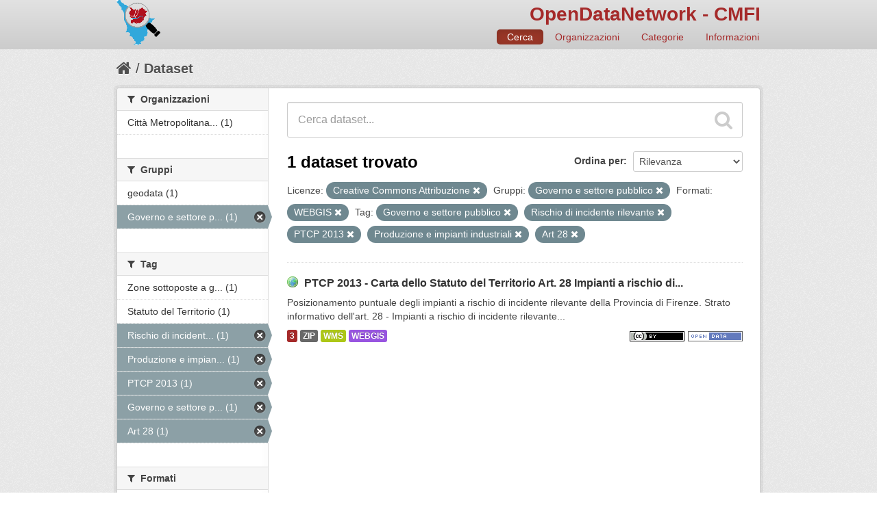

--- FILE ---
content_type: text/html; charset=utf-8
request_url: http://dati.cittametropolitana.fi.it/dataset?res_format=WEBGIS&tags=Governo+e+settore+pubblico&groups=governo-e-settore-pubblico&license_id=cc-by&tags=Rischio+di+incidente+rilevante&tags=PTCP+2013&tags=Produzione+e+impianti+industriali&tags=Art+28
body_size: 27820
content:
<!DOCTYPE html>
<!--[if IE 7]> <html lang="it" class="ie ie7"> <![endif]-->
<!--[if IE 8]> <html lang="it" class="ie ie8"> <![endif]-->
<!--[if IE 9]> <html lang="it" class="ie9"> <![endif]-->
<!--[if gt IE 8]><!--> <html lang="it"> <!--<![endif]-->
  <head>
    <!--[if lte ie 8]><script type="text/javascript" src="/fanstatic/vendor/:version:2016-06-16T14:54:19.50/html5.min.js"></script><![endif]-->
<link rel="stylesheet" type="text/css" href="/fanstatic/vendor/:version:2016-06-16T14:54:19.50/select2/select2.css" />
<link rel="stylesheet" type="text/css" href="/fanstatic/css/:version:2016-06-16T14:54:19.76/red.min.css" />
<link rel="stylesheet" type="text/css" href="/fanstatic/vendor/:version:2016-06-16T14:54:19.50/font-awesome/css/font-awesome.min.css" />
<!--[if ie 7]><link rel="stylesheet" type="text/css" href="/fanstatic/vendor/:version:2016-06-16T14:54:19.50/font-awesome/css/font-awesome-ie7.min.css" /><![endif]-->
<link rel="stylesheet" type="text/css" href="/fanstatic/ckanext-harvest/:version:2016-06-24T21:31:54.80/styles/harvest.css" />
<link rel="stylesheet" type="text/css" href="/fanstatic/ckanext-tolomeo/:version:2018-01-11T18:22:13.79/:bundle:css/tolomeo.css;css/geo-resource-styles.css" />

    <meta charset="utf-8" />
      <meta name="generator" content="ckan 2.5.3b" />
      <meta name="viewport" content="width=device-width, initial-scale=1.0">
    <title>Dataset - OpenDataNetwork - CMFI</title>

    
    
   <link rel="shortcut icon" href="/images/icons/ckan.ico" />
    
   <link rel="alternate" type="text/n3" href="http://dati.cittametropolitana.fi.it/catalog.n3"/>
   <link rel="alternate" type="text/ttl" href="http://dati.cittametropolitana.fi.it/catalog.ttl"/>
   <link rel="alternate" type="application/rdf+xml" href="http://dati.cittametropolitana.fi.it/catalog.xml"/>
   <link rel="alternate" type="application/ld+json" href="http://dati.cittametropolitana.fi.it/catalog.jsonld"/>

  
  
    
      
    
    
    

  <link rel="stylesheet" href="/odn/css/odn.css" />

  


    
      
      
    
    
  </head>

  
  <body data-site-root="http://dati.cittametropolitana.fi.it/" data-locale-root="http://dati.cittametropolitana.fi.it/" >

    
    <div class="hide"><a href="#content">Salta al contenuto</a></div>
  

  
    

  

<header class="navbar navbar-static-top masthead">
  
    
  
  <div class="container">
    <button data-target=".nav-collapse" data-toggle="collapse" class="btn btn-navbar" type="button">
      <span class="icon-bar"></span>
      <span class="icon-bar"></span>
      <span class="icon-bar"></span>
    </button>
    
    <hgroup class="header-image pull-left">

      
    

    <a class="logo" href="/"><img src="/odn/img/odn_logo.png" alt="OpenDataNetwork - CMFI" title="OpenDataNetwork - CMFI" width="64px" /></a>


    </hgroup>

    <div class="nav-collapse collapse">

      

    <h1 class="odn_header_title">
        <a href="/">OpenDataNetwork - CMFI</a>
    </h1>

        <nav class="section navigation odn_header_nav">
          <ul class="nav nav-pills">
            
              <li class="active"><a href="/dataset">Cerca</a></li>
              <li><a href="/organization">Organizzazioni</a></li>
              <li><a href="/group">Categorie</a></li><li><a href="/about">Informazioni</a></li>
            
          </ul>
        </nav>



      


    </div>
  </div>
</header>

  
    <div role="main">
      <div id="content" class="container">
        
          
            <div class="flash-messages">
              
                
              
            </div>
          

          
            <div class="toolbar">
              
                
                  <ol class="breadcrumb">
                    
<!-- Snippet snippets/home_breadcrumb_item.html start -->

<li class="home"><a href="/"><i class="icon-home"></i><span> Home</span></a></li>
<!-- Snippet snippets/home_breadcrumb_item.html end -->

                    
  <li class="active"><a href="/dataset">Dataset</a></li>

                  </ol>
                
              
            </div>
          

          <div class="row wrapper">

            
            
            

            
              <div class="primary span9">
                
                
  <section class="module">
    <div class="module-content">
      
        
      
      
        
        
        
<!-- Snippet snippets/search_form.html start -->








<form id="dataset-search-form" class="search-form" method="get" data-module="select-switch">

  
    <div class="search-input control-group search-giant">
      <input type="text" class="search" name="q" value="" autocomplete="off" placeholder="Cerca dataset...">
      
      <button type="submit" value="search">
        <i class="icon-search"></i>
        <span>Invia</span>
      </button>
      
    </div>
  

  
    <span>
  
  

  
    
      
  <input type="hidden" name="res_format" value="WEBGIS" />

    
  
    
      
  <input type="hidden" name="tags" value="Governo e settore pubblico" />

    
  
    
      
  <input type="hidden" name="groups" value="governo-e-settore-pubblico" />

    
  
    
      
  <input type="hidden" name="license_id" value="cc-by" />

    
  
    
      
  <input type="hidden" name="tags" value="Rischio di incidente rilevante" />

    
  
    
      
  <input type="hidden" name="tags" value="PTCP 2013" />

    
  
    
      
  <input type="hidden" name="tags" value="Produzione e impianti industriali" />

    
  
    
      
  <input type="hidden" name="tags" value="Art 28" />

    
  
</span>
  

  
    
      <div class="form-select control-group control-order-by">
        <label for="field-order-by">Ordina per</label>
        <select id="field-order-by" name="sort">
          
            
              <option value="score desc, metadata_modified desc" selected="selected">Rilevanza</option>
            
          
            
              <option value="title_string asc">Nome Crescente</option>
            
          
            
              <option value="title_string desc">Nome Decrescente</option>
            
          
            
              <option value="metadata_modified desc">Ultima modifica</option>
            
          
            
          
        </select>
        
        <button class="btn js-hide" type="submit">Vai</button>
        
      </div>
    
  

  
    
      <h2>
<!-- Snippet snippets/search_result_text.html start -->


  
  
  
  

1 dataset trovato
<!-- Snippet snippets/search_result_text.html end -->
</h2>
    
  

  
    
      <p class="filter-list">
        
          
          <span class="facet">Licenze:</span>
          
            <span class="filtered pill">Creative Commons Attribuzione
              <a href="/dataset?res_format=WEBGIS&amp;tags=Governo+e+settore+pubblico&amp;groups=governo-e-settore-pubblico&amp;tags=Rischio+di+incidente+rilevante&amp;tags=PTCP+2013&amp;tags=Produzione+e+impianti+industriali&amp;tags=Art+28" class="remove" title="Rimuovi"><i class="icon-remove"></i></a>
            </span>
          
        
          
          <span class="facet">Gruppi:</span>
          
            <span class="filtered pill">Governo e settore pubblico
              <a href="/dataset?res_format=WEBGIS&amp;tags=Governo+e+settore+pubblico&amp;license_id=cc-by&amp;tags=Rischio+di+incidente+rilevante&amp;tags=PTCP+2013&amp;tags=Produzione+e+impianti+industriali&amp;tags=Art+28" class="remove" title="Rimuovi"><i class="icon-remove"></i></a>
            </span>
          
        
          
          <span class="facet">Formati:</span>
          
            <span class="filtered pill">WEBGIS
              <a href="/dataset?tags=Governo+e+settore+pubblico&amp;groups=governo-e-settore-pubblico&amp;license_id=cc-by&amp;tags=Rischio+di+incidente+rilevante&amp;tags=PTCP+2013&amp;tags=Produzione+e+impianti+industriali&amp;tags=Art+28" class="remove" title="Rimuovi"><i class="icon-remove"></i></a>
            </span>
          
        
          
          <span class="facet">Tag:</span>
          
            <span class="filtered pill">Governo e settore pubblico
              <a href="/dataset?res_format=WEBGIS&amp;groups=governo-e-settore-pubblico&amp;license_id=cc-by&amp;tags=Rischio+di+incidente+rilevante&amp;tags=PTCP+2013&amp;tags=Produzione+e+impianti+industriali&amp;tags=Art+28" class="remove" title="Rimuovi"><i class="icon-remove"></i></a>
            </span>
          
            <span class="filtered pill">Rischio di incidente rilevante
              <a href="/dataset?res_format=WEBGIS&amp;tags=Governo+e+settore+pubblico&amp;groups=governo-e-settore-pubblico&amp;license_id=cc-by&amp;tags=PTCP+2013&amp;tags=Produzione+e+impianti+industriali&amp;tags=Art+28" class="remove" title="Rimuovi"><i class="icon-remove"></i></a>
            </span>
          
            <span class="filtered pill">PTCP 2013
              <a href="/dataset?res_format=WEBGIS&amp;tags=Governo+e+settore+pubblico&amp;groups=governo-e-settore-pubblico&amp;license_id=cc-by&amp;tags=Rischio+di+incidente+rilevante&amp;tags=Produzione+e+impianti+industriali&amp;tags=Art+28" class="remove" title="Rimuovi"><i class="icon-remove"></i></a>
            </span>
          
            <span class="filtered pill">Produzione e impianti industriali
              <a href="/dataset?res_format=WEBGIS&amp;tags=Governo+e+settore+pubblico&amp;groups=governo-e-settore-pubblico&amp;license_id=cc-by&amp;tags=Rischio+di+incidente+rilevante&amp;tags=PTCP+2013&amp;tags=Art+28" class="remove" title="Rimuovi"><i class="icon-remove"></i></a>
            </span>
          
            <span class="filtered pill">Art 28
              <a href="/dataset?res_format=WEBGIS&amp;tags=Governo+e+settore+pubblico&amp;groups=governo-e-settore-pubblico&amp;license_id=cc-by&amp;tags=Rischio+di+incidente+rilevante&amp;tags=PTCP+2013&amp;tags=Produzione+e+impianti+industriali" class="remove" title="Rimuovi"><i class="icon-remove"></i></a>
            </span>
          
        
      </p>     
      <a class="show-filters btn">Risultato del Filtro</a>
    
  

</form>




<!-- Snippet snippets/search_form.html end -->

      
      
        
<!-- Snippet snippets/package_list.html start -->


  
    <ul class="dataset-list unstyled">
    	
	      
	        
<!-- Snippet snippets/package_item.html start -->







  <li class="dataset-item">
    
      <div class="dataset-content">
        
          <h3 class="dataset-heading">
            
              
            
            

    
        <i class='odn_geo_title'></i>
    
    
   
              <a href="/dataset/ptcp-2013-carta-dello-statuto-del-territorio-art-28-impianti-a-rischio-di-incidente-rilevante-c">PTCP 2013 - Carta dello Statuto del Territorio Art. 28  Impianti a rischio di...</a>
            


            
              
              
            
          </h3>
        
        
          
        
        

    
    

   
          
            <div>Posizionamento puntuale degli impianti a rischio di incidente rilevante della Provincia di Firenze. Strato informativo dell'art. 28 - Impianti a rischio di incidente rilevante...</div>
          
        


      </div>
      
  
    
      <ul class="dataset-resources unstyled">
        

    <li class="label label-info odn_resnum_badge">3</li>

   
          
          
            
              
                <li>
                  <a href="/dataset/ptcp-2013-carta-dello-statuto-del-territorio-art-28-impianti-a-rischio-di-incidente-rilevante-c" class="label" data-format="zip">ZIP</a>
                </li>
              
            
              
                <li>
                  <a href="/dataset/ptcp-2013-carta-dello-statuto-del-territorio-art-28-impianti-a-rischio-di-incidente-rilevante-c" class="label" data-format="wms">WMS</a>
                </li>
              
            
              
                <li>
                  <a href="/dataset/ptcp-2013-carta-dello-statuto-del-territorio-art-28-impianti-a-rischio-di-incidente-rilevante-c" class="label" data-format="webgis">WEBGIS</a>
                </li>
              
            
          
        

   
    
       
     
       
     
       
     


    
        <i class ="odn_license_badge">
              <img class="open-data" src="/base/images/od_80x15_blue.png" alt="[Open Data]" />
        </i>
    

    
        
        

        
            <i class="odn_license_badge">
               <img class="open-data" src="/odn/img/license/cc_by.png" alt="[cc_by]" />
            </i>
        
   


      </ul>
    
  

    
  </li>

<!-- Snippet snippets/package_item.html end -->

	      
	    
    </ul>
  

<!-- Snippet snippets/package_list.html end -->

      
    </div>

    
      
    
  </section>

  
  <section class="module">
    <div class="module-content">
      
<small>
  
</small>

    </div>
  </section>
  

              </div>
            

            
              <aside class="secondary span3">
                
                
<div class="filters">
  <div>
    
      
<!-- Snippet snippets/facet_list.html start -->


  
  
    
      
      
        <section class="module module-narrow module-shallow">
          
            <h2 class="module-heading">
              <i class="icon-medium icon-filter"></i>
              
              Organizzazioni
            </h2>
          
          
            
            
              <nav>
                <ul class="unstyled nav nav-simple nav-facet">
                  
                    
                    
                    
                    
                      <li class="nav-item">
                        <a href="/dataset?res_format=WEBGIS&amp;license_id=cc-by&amp;organization=cmfi&amp;groups=governo-e-settore-pubblico&amp;tags=Governo+e+settore+pubblico&amp;tags=Rischio+di+incidente+rilevante&amp;tags=PTCP+2013&amp;tags=Produzione+e+impianti+industriali&amp;tags=Art+28" title="Città Metropolitana di Firenze">
                          <span>Città Metropolitana... (1)</span>
                        </a>
                      </li>
                  
                </ul>
              </nav>

              <p class="module-footer">
                
                  
                
              </p>
            
            
          
        </section>
      
    
  

<!-- Snippet snippets/facet_list.html end -->

    
      
<!-- Snippet snippets/facet_list.html start -->


  
  
    
      
      
        <section class="module module-narrow module-shallow">
          
            <h2 class="module-heading">
              <i class="icon-medium icon-filter"></i>
              
              Gruppi
            </h2>
          
          
            
            
              <nav>
                <ul class="unstyled nav nav-simple nav-facet">
                  
                    
                    
                    
                    
                      <li class="nav-item">
                        <a href="/dataset?res_format=WEBGIS&amp;groups=geodata&amp;license_id=cc-by&amp;groups=governo-e-settore-pubblico&amp;tags=Governo+e+settore+pubblico&amp;tags=Rischio+di+incidente+rilevante&amp;tags=PTCP+2013&amp;tags=Produzione+e+impianti+industriali&amp;tags=Art+28" title="">
                          <span>geodata (1)</span>
                        </a>
                      </li>
                  
                    
                    
                    
                    
                      <li class="nav-item active">
                        <a href="/dataset?res_format=WEBGIS&amp;tags=Governo+e+settore+pubblico&amp;license_id=cc-by&amp;tags=Rischio+di+incidente+rilevante&amp;tags=PTCP+2013&amp;tags=Produzione+e+impianti+industriali&amp;tags=Art+28" title="Governo e settore pubblico">
                          <span>Governo e settore p... (1)</span>
                        </a>
                      </li>
                  
                </ul>
              </nav>

              <p class="module-footer">
                
                  
                
              </p>
            
            
          
        </section>
      
    
  

<!-- Snippet snippets/facet_list.html end -->

    
      
<!-- Snippet snippets/facet_list.html start -->


  
  
    
      
      
        <section class="module module-narrow module-shallow">
          
            <h2 class="module-heading">
              <i class="icon-medium icon-filter"></i>
              
              Tag
            </h2>
          
          
            
            
              <nav>
                <ul class="unstyled nav nav-simple nav-facet">
                  
                    
                    
                    
                    
                      <li class="nav-item">
                        <a href="/dataset?res_format=WEBGIS&amp;license_id=cc-by&amp;tags=Zone+sottoposte+a+gestione+limitazioni+regolamentazione+e+unit%C3%A0+con+obbligo+di+comunicare+dati&amp;groups=governo-e-settore-pubblico&amp;tags=Governo+e+settore+pubblico&amp;tags=Rischio+di+incidente+rilevante&amp;tags=PTCP+2013&amp;tags=Produzione+e+impianti+industriali&amp;tags=Art+28" title="Zone sottoposte a gestione limitazioni regolamentazione e unità con obbligo di comunicare dati">
                          <span>Zone sottoposte a g... (1)</span>
                        </a>
                      </li>
                  
                    
                    
                    
                    
                      <li class="nav-item">
                        <a href="/dataset?res_format=WEBGIS&amp;tags=Statuto+del+Territorio&amp;license_id=cc-by&amp;groups=governo-e-settore-pubblico&amp;tags=Governo+e+settore+pubblico&amp;tags=Rischio+di+incidente+rilevante&amp;tags=PTCP+2013&amp;tags=Produzione+e+impianti+industriali&amp;tags=Art+28" title="">
                          <span>Statuto del Territorio (1)</span>
                        </a>
                      </li>
                  
                    
                    
                    
                    
                      <li class="nav-item active">
                        <a href="/dataset?res_format=WEBGIS&amp;tags=Governo+e+settore+pubblico&amp;groups=governo-e-settore-pubblico&amp;license_id=cc-by&amp;tags=PTCP+2013&amp;tags=Produzione+e+impianti+industriali&amp;tags=Art+28" title="Rischio di incidente rilevante">
                          <span>Rischio di incident... (1)</span>
                        </a>
                      </li>
                  
                    
                    
                    
                    
                      <li class="nav-item active">
                        <a href="/dataset?res_format=WEBGIS&amp;tags=Governo+e+settore+pubblico&amp;groups=governo-e-settore-pubblico&amp;license_id=cc-by&amp;tags=Rischio+di+incidente+rilevante&amp;tags=PTCP+2013&amp;tags=Art+28" title="Produzione e impianti industriali">
                          <span>Produzione e impian... (1)</span>
                        </a>
                      </li>
                  
                    
                    
                    
                    
                      <li class="nav-item active">
                        <a href="/dataset?res_format=WEBGIS&amp;tags=Governo+e+settore+pubblico&amp;groups=governo-e-settore-pubblico&amp;license_id=cc-by&amp;tags=Rischio+di+incidente+rilevante&amp;tags=Produzione+e+impianti+industriali&amp;tags=Art+28" title="">
                          <span>PTCP 2013 (1)</span>
                        </a>
                      </li>
                  
                    
                    
                    
                    
                      <li class="nav-item active">
                        <a href="/dataset?res_format=WEBGIS&amp;groups=governo-e-settore-pubblico&amp;license_id=cc-by&amp;tags=Rischio+di+incidente+rilevante&amp;tags=PTCP+2013&amp;tags=Produzione+e+impianti+industriali&amp;tags=Art+28" title="Governo e settore pubblico">
                          <span>Governo e settore p... (1)</span>
                        </a>
                      </li>
                  
                    
                    
                    
                    
                      <li class="nav-item active">
                        <a href="/dataset?res_format=WEBGIS&amp;tags=Governo+e+settore+pubblico&amp;groups=governo-e-settore-pubblico&amp;license_id=cc-by&amp;tags=Rischio+di+incidente+rilevante&amp;tags=PTCP+2013&amp;tags=Produzione+e+impianti+industriali" title="">
                          <span>Art 28 (1)</span>
                        </a>
                      </li>
                  
                </ul>
              </nav>

              <p class="module-footer">
                
                  
                
              </p>
            
            
          
        </section>
      
    
  

<!-- Snippet snippets/facet_list.html end -->

    
      
<!-- Snippet snippets/facet_list.html start -->


  
  
    
      
      
        <section class="module module-narrow module-shallow">
          
            <h2 class="module-heading">
              <i class="icon-medium icon-filter"></i>
              
              Formati
            </h2>
          
          
            
            
              <nav>
                <ul class="unstyled nav nav-simple nav-facet">
                  
                    
                    
                    
                    
                      <li class="nav-item">
                        <a href="/dataset?res_format=WEBGIS&amp;license_id=cc-by&amp;groups=governo-e-settore-pubblico&amp;tags=Governo+e+settore+pubblico&amp;tags=Rischio+di+incidente+rilevante&amp;tags=PTCP+2013&amp;res_format=ZIP&amp;tags=Produzione+e+impianti+industriali&amp;tags=Art+28" title="">
                          <span>ZIP (1)</span>
                        </a>
                      </li>
                  
                    
                    
                    
                    
                      <li class="nav-item">
                        <a href="/dataset?res_format=WEBGIS&amp;license_id=cc-by&amp;groups=governo-e-settore-pubblico&amp;tags=Governo+e+settore+pubblico&amp;tags=Rischio+di+incidente+rilevante&amp;tags=PTCP+2013&amp;tags=Produzione+e+impianti+industriali&amp;tags=Art+28&amp;res_format=WMS" title="">
                          <span>WMS (1)</span>
                        </a>
                      </li>
                  
                    
                    
                    
                    
                      <li class="nav-item active">
                        <a href="/dataset?tags=Governo+e+settore+pubblico&amp;groups=governo-e-settore-pubblico&amp;license_id=cc-by&amp;tags=Rischio+di+incidente+rilevante&amp;tags=PTCP+2013&amp;tags=Produzione+e+impianti+industriali&amp;tags=Art+28" title="">
                          <span>WEBGIS (1)</span>
                        </a>
                      </li>
                  
                </ul>
              </nav>

              <p class="module-footer">
                
                  
                
              </p>
            
            
          
        </section>
      
    
  

<!-- Snippet snippets/facet_list.html end -->

    
      
<!-- Snippet snippets/facet_list.html start -->


  
  
    
      
      
        <section class="module module-narrow module-shallow">
          
            <h2 class="module-heading">
              <i class="icon-medium icon-filter"></i>
              
              Licenze
            </h2>
          
          
            
            
              <nav>
                <ul class="unstyled nav nav-simple nav-facet">
                  
                    
                    
                    
                    
                      <li class="nav-item active">
                        <a href="/dataset?res_format=WEBGIS&amp;tags=Governo+e+settore+pubblico&amp;groups=governo-e-settore-pubblico&amp;tags=Rischio+di+incidente+rilevante&amp;tags=PTCP+2013&amp;tags=Produzione+e+impianti+industriali&amp;tags=Art+28" title="Creative Commons Attribuzione">
                          <span>Creative Commons At... (1)</span>
                        </a>
                      </li>
                  
                </ul>
              </nav>

              <p class="module-footer">
                
                  
                
              </p>
            
            
          
        </section>
      
    
  

<!-- Snippet snippets/facet_list.html end -->

    
  </div>
  <a class="close no-text hide-filters"><i class="icon-remove-sign"></i><span class="text">close</span></a>
</div>

              </aside>
            
          </div>
        
      </div>
    </div>
  
    <footer class="site-footer">
  <div class="container">
    
    <div class="row">
      <div class="span8 footer-links">
        
          <ul class="unstyled">
            
              <li><a href="/about">Informazioni OpenDataNetwork - CMFI</a></li>
            
          </ul>
          <ul class="unstyled">
            
              
              <li><a href="http://docs.ckan.org/en/latest/api/">CKAN API</a></li>
              <li><a href="http://www.okfn.org/">Open Knowledge Foundation</a></li>
              <li><a href="http://www.opendefinition.org/okd/"><img src="/base/images/od_80x15_blue.png"></a></li>
            
          </ul>
        
      </div>
      <div class="span4 attribution">
        

  <p>Powered by <a class="hide-text ckan-footer-logo" href="http://ckan.org">CKAN</a>
      and <strong><a href="http://www.geo-solutions.it/">GeoSolutions</a></strong></p>

    
            <nav class="account not-authed">
            <ul class="unstyled">
              
              <li><a href="/user/login">Accedi</a></li>
              
              
            </ul>
          </nav>
    


        

      </div>
    </div>
    
  </div>

  
    
  
</footer>
  
    
    
    
  
    

      
  <script>document.getElementsByTagName('html')[0].className += ' js';</script>
<script type="text/javascript" src="/fanstatic/vendor/:version:2016-06-16T14:54:19.50/jquery.min.js"></script>
<script type="text/javascript" src="/fanstatic/vendor/:version:2016-06-16T14:54:19.50/:bundle:bootstrap/js/bootstrap.min.js;jed.min.js;moment-with-locales.js;select2/select2.min.js"></script>
<script type="text/javascript" src="/fanstatic/base/:version:2017-10-10T12:24:46.58/:bundle:plugins/jquery.inherit.min.js;plugins/jquery.proxy-all.min.js;plugins/jquery.url-helpers.min.js;plugins/jquery.date-helpers.min.js;plugins/jquery.slug.min.js;plugins/jquery.slug-preview.min.js;plugins/jquery.truncator.min.js;plugins/jquery.masonry.min.js;plugins/jquery.form-warning.min.js;sandbox.min.js;module.min.js;pubsub.min.js;client.min.js;notify.min.js;i18n.min.js;main.min.js;modules/select-switch.min.js;modules/slug-preview.min.js;modules/basic-form.min.js;modules/confirm-action.min.js;modules/api-info.min.js;modules/autocomplete.min.js;modules/custom-fields.min.js;modules/related-item.min.js;modules/data-viewer.min.js;modules/table-selectable-rows.min.js;modules/resource-form.min.js;modules/resource-upload-field.min.js;modules/resource-reorder.min.js;modules/resource-view-reorder.min.js;modules/follow.min.js;modules/activity-stream.min.js;modules/dashboard.min.js;modules/resource-view-embed.min.js;view-filters.min.js;modules/resource-view-filters-form.min.js;modules/resource-view-filters.min.js;modules/table-toggle-more.min.js;modules/dataset-visibility.min.js;modules/media-grid.min.js;modules/image-upload.min.js"></script></body>
</html>